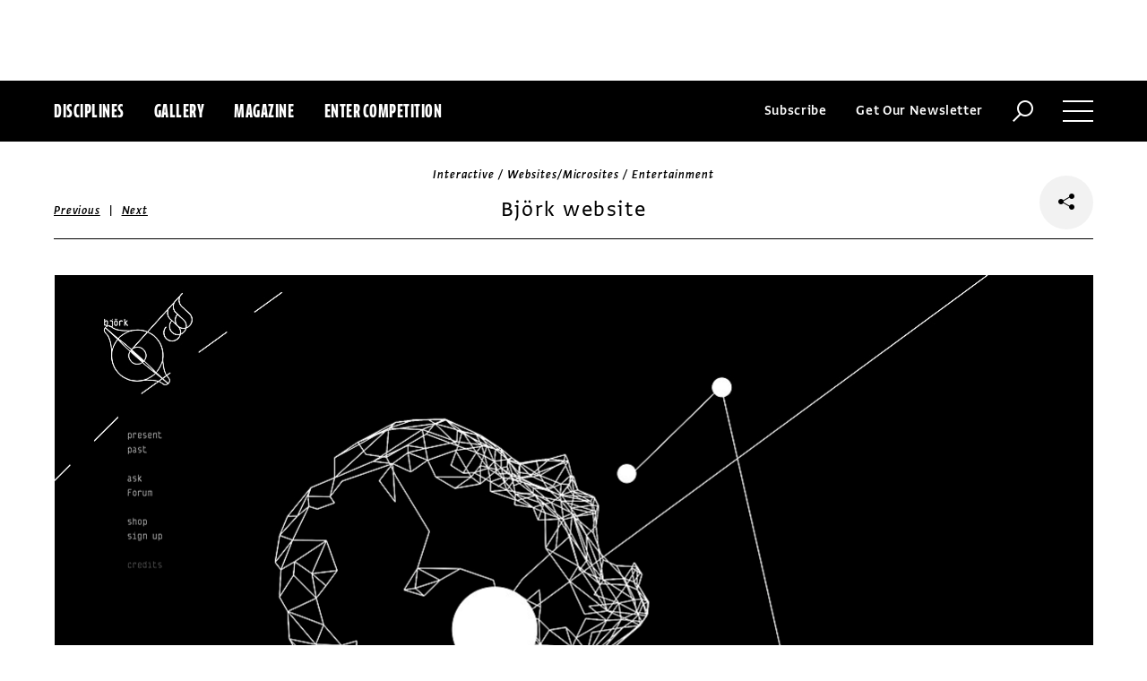

--- FILE ---
content_type: text/html; charset=utf-8
request_url: https://www.commarts.com/project/9125/bj-rk-website
body_size: 7195
content:
<!DOCTYPE html>
<html lang="en-us">
<head>
<meta name="live" content="https://www.commarts.com" />
<title>Bj&#246;rk website | Communication Arts</title>
<meta name="description" content="&quot;A complex HTML5 galaxy that animates when users interact with it while browsing content on the reincarnated Bj&#246;rk website. The 3-D constellation mark..." />
<link rel="canonical" href="https://www.commarts.com/project/9125/bj-rk-website" />
<meta property="og:type" content="website" />
<meta property="og:url" content="https://www.commarts.com/project/9125/bj-rk-website" />
<meta property="og:image" content="https://image0.commarts.com/images1/2/0/1/6/610205_102_600_LTg5MTY3NDcyNzI4MzE1MTE4_f.jpg" />
<meta property="og:title" content="Bj&#246;rk website | Communication Arts" />
<meta property="og:site_name" content="Communication Arts" />
<meta property="og:description" content="&quot;A complex HTML5 galaxy that animates when users interact with it while browsing content on the reincarnated Bj&#246;rk website. The 3-D constellation mark..." />
<meta name="twitter:site" content="@CommArts" />
<meta name="twitter:card" content="summary" />
<meta name="twitter:url" content="https://www.commarts.com/project/9125/bj-rk-website" />
<meta name="twitter:image" content="https://image0.commarts.com/images1/2/0/1/6/610205_102_600_LTg5MTY3NDcyNzI4MzE1MTE4_f.jpg" />
<meta name="twitter:title" content="Bj&#246;rk website | Communication Arts" />
<meta name="twitter:description" content="&quot;A complex HTML5 galaxy that animates when users interact with it while browsing content on the reincarnated Bj&#246;rk website. The 3-D constellation mark..." />
<meta itemprop="name" content="Bj&#246;rk website | Communication Arts" />
<meta itemprop="description" content="&quot;A complex HTML5 galaxy that animates when users interact with it while browsing content on the reincarnated Bj&#246;rk website. The 3-D constellation mark..." />
<link rel="image_src" href="https://image0.commarts.com/images1/2/0/1/6/610205_102_600_LTg5MTY3NDcyNzI4MzE1MTE4_f.jpg" />
    <meta charset="utf-8"> 
    <meta http-equiv="X-UA-Compatible" content="IE=edge,chrome=1"/>
    <meta name="viewport" content="width=device-width, initial-scale=1.0" />
    <meta name="google-site-verification" content="bddFx7HEhh_kZfAIXMvNKbzKWOR9Q_whmGK8Z9Zy33A" />
	<meta property="fb:admins" content="100000804667460" />

<script async src="https://www.googletagmanager.com/gtag/js?id=UA-3548598-1"></script>
<script>
  window.dataLayer = window.dataLayer || [];
  function gtag(){dataLayer.push(arguments);}
  gtag('js', new Date());

  gtag('config', 'UA-3548598-1');
</script>

    <link rel="shortcut icon" href="/content/images/favicon.ico?v=1" />
    <link rel="stylesheet" href="https://s3.amazonaws.com/fonts.typotheque.com/WF-017318-008723.css" type="text/css" />
    <link rel="stylesheet" href="/content/app/app.min.css?v=680555674" type="text/css" />
    <link rel="stylesheet" href="/content/app/all.min.css?v=640530108" type="text/css" />
    <link href="/content/library/wowbook/wow_book.min.css?v=640530110" rel="stylesheet" type="text/css" />
    <link href="/content/library/wowbook/wowbooknormalize.min.css?v=640530110" rel="stylesheet" type="text/css" />
    
    
    
    

    
        <script type='text/javascript'>var isHPTO = false;</script>
</head>
<body>
    <div class="g-fluid g-fluid-top-ad">
        <div class="clear ad-wrapper top-ad" id="top-ad"></div>
    </div>
    
    <div class="g-fluid g-fluid-header">
        <div class="clear g-fixed">
            <div class="fl nav-section">
                <div class="fl logo hidden-sm-up">
                    <a href="/"><img src="/content/images/logo-small.png" /></a>
                </div>
                <div class="fl logo logo-scrollable">
                    <a href="/"><img src="/content/images/logo-small.png" /></a>
                </div>
                <ul class="fl">
                    <li><a href="#" class="prevent-default btn-discipline">Disciplines</a></li>
                    <li><a href="/gallery">Gallery</a></li>
                    <li class="visible-sm-up"><a href="/magazines">Magazine</a></li>
                    <li class="visible-sm-up"><a href="/competitions">Enter Competition</a></li>
                </ul>
                
            </div>
            <div class="fr menu-section">
                <ul class="fr">
                    <li class="visible-md-up"><a href="#" class="prevent-default btn-subscribe">Subscribe</a></li>
                    <li class="visible-lg-up"><a href="#" class="prevent-default btn-get-newsletter">Get Our Newsletter</a></li>
                    <li><div class="prevent-default btn-search"><img src="/content/images/btn-search.png" /></div></li>
                    <li>
                        <div class="clear prevent-default btn-menu">
                            <div class="clear line-one"></div>
                            <div class="clear line-two"></div>
                            <div class="clear line-three"></div>
                        </div>
                    </li>
                </ul>
            </div>            
        </div>
        <ul class="clear floating-panel discipline-panel" data-name="discipline" data-trigger="btn-discipline" data-hover="true" data-click="true" data-closeOnDocumentClick="true" data-closeonpanelclick="true" data-slideDirection="vertical">
            <li><a href="/advertising"><img src="/content/images/disc-advertising.png"/><span>Advertising</span></a></li>
            <li><a href="/design"><img src="/content/images/disc-design.png"/><span>Design</span></a></li>
            <li><a href="/illustration"><img src="/content/images/disc-illustration.png"/><span>Illustration</span></a></li>
            <li><a href="/interactive"><img src="/content/images/disc-interactive.png"/><span>Interactive</span></a></li>
            <li><a href="/photography"><img src="/content/images/disc-photography.png"/><span>Photography</span></a></li>
            <li><a href="/typography"><img src="/content/images/disc-typography.png"/><span>Typography</span></a></li>
        </ul>
        <div class="clear g-fixed visible-md-up">
            <div class="clear floating-panel subscribe-panel" data-name="subscribe" data-trigger="btn-subscribe" data-hover="true" data-click="true" data-closeOnDocumentClick="true" data-closeonpanelclick="true" data-slideDirection="vertical">
                <div class="left"><img src="https://image2.commarts.com/images1/6/1/8/1/1/1181627_0_0_LTEyNDI3NDIwNDQyMTM1OTk3ODE1.jpg"/></div>
                <div class="right">
                    <h4>Subscribe Now</h4>
                    <ul>
                        <li>
                            <a target="_blank" href="https://sfsdata.com/commarts/subscribe.html?KEY=9NNW">
                                Subscribe<span class="arrow"></span>
                            </a>
                        </li>
                        <li>
                            <a target="_blank" href="https://store.commarts.com/StudentLookup">
                                Student<span class="arrow"></span>
                            </a>
                        </li>
                        <li>
                            <a target="_blank" href="https://sfsdata.com/commarts/gift.html?key=9GNW">
                                Gift<span class="arrow"></span>
                            </a>
                        </li>
                    </ul>
                </div>
            </div>
        </div>
        <div class="clear g-fixed">
            <div class="clear floating-panel menu-panel" data-name="menu" data-trigger="btn-menu" data-hover="false" data-click="true" data-closeondocumentclick="true" data-closeonpanelclick="true" data-slidedirection="right">
                <div class="nano">
                <div class="nano-content menu-panel-inner">
                <div class="login-links">
                        <a href="https://store.commarts.com/Account/SignIn">Sign In</a><span>|</span><a href="https://store.commarts.com/Account/CreateAccount?t=CA">Register</a>
                </div>
                <ul>
                    <li class="divider hidden-sm-up"> &mdash; </li>
                    <li class="hidden-sm-up"><a href="/magazines">Magazine</a></li>
                    <li class="hidden-sm-up"><a href="/competitions">Enter Competition</a></li>
                    <li class="divider"> &mdash; </li>
                    <li><a href="/">Home</a></li>
                     <li><a href="/columns">Columns</a></li>
                    <li><a href="/gallery?y=2026">Award Winners</a></li>
                    <li><a href="/exhibit">Exhibit</a></li>
                    <li><a href="/features">Features</a></li>
                     <li><a href="/timeline">Timeline</a></li>
                    <li><a href="/fresh">Fresh</a></li>
                    <li><a href="/webpicks">Webpicks</a></li>
                    <li><a href="/book-reviews">Book Reviews</a></li>
                    <li class="divider"> &mdash; </li>
                    <li class="hidden-md-up"><a href="https://sfsdata.com/commarts/subscribe.html?KEY=9NNW">Subscribe Now</a></li>
                    <li class="hidden-lg-up"><a href="#" class="prevent-default btn-get-newsletter">Get Our Newsletter</a></li>
                    <li><a href="/contact-us">Contact Us</a></li>
                    <li><a href="/about-us">About Us</a></li>
                    <li><a href="http://www.creativehotlist.com">Creative Hotlist</a></li>
                    <li><a href="/advertise-us">Advertise With Us</a></li>
                    <li><a href="/submissions">Submit Work</a></li>
                    <li><a href="/write-us">Write For Us</a></li>
                    <li><a href="https://store.commarts.com">Customer Service</a></li>
                    <li><a href="/privacy-policy-terms">Privacy Policy & Terms of Use</a></li>
                </ul>
               <p>©2026 Coyne & Blanchard, Inc. All rights Reserved.</p>
               <div class="divider"> &mdash; </div>
               <div class="social-icons">
                   <span>Follow Us</span> 
                   <a href="http://facebook.com/CommunicationArts" target="_blank"><div class="social-ico"><i class="fab fa-facebook-f"></i></div></a>
                   <a href="http://twitter.com/CommArts" target="_blank"><div class="social-ico"><i class="fab fa-twitter"></i></div></a>
                   <a href="http://instagram.com/communicationarts" target="_blank"><div class="social-ico"><i class="fab fa-instagram"></i></div></a><a></a>
                   
                   <a href="https://www.linkedin.com/company/37272" target="_blank"><div class="social-ico"><i class="fab fa-linkedin"></i></div></a>
                   <a href="https://flipboard.com/@CommartsMag" target="_blank"><div class="social-ico"><i class="fab fa-flipboard"></i></div></a>
                   <a href="https://www.commarts.com/feed" target="_blank"><div class="social-ico"><i class="fas fa-rss"></i></div></a>
               </div>
               </div>
               </div>
            </div>
        </div>
        <div class="clear">
        <div class="clear floating-panel search-panel" data-name="search" data-trigger="btn-search" data-hover="false" data-click="true" data-closeondocumentclick="false" data-closeonpanelclick="true" data-slidedirection="vertical">
            <div class="clear search-input">
                <div class="clear g-fixed">
<form action="/search" id="search-form" method="get">                        <input type="text" name="search-box" class="search-box" value="" autocomplete="off" size="15" maxlength="128" placeholder="Enter Search" />
                        <input type="submit" name="search-submit" class="search-submit" value="Press Enter" />
                        <div class="search-loading">Loading ...</div>
</form>                </div>
            </div>
            <div class="clear g-fixed">
                <div class="search-result" data-startrow="0">
                
                </div>
            </div>
        </div>
        </div>
    </div>
    <div class="g-fluid g-fluid-content">
        
<div class="clear g-fixed">
    <div class="project-wrapper">
    <div class="clear head-wrapper share-wrapper-4">
        <div class="category">Interactive / Websites/Microsites / Entertainment</div>
        <h1 class="title">Björk website</h1>


<div class="nav">
            <a href="/project/11164/flying-heritage-combat-armor-museum-exhibit-design">Previous</a>
    &nbsp;|&nbsp;
            <a href="/project/26087/christine-phung-website-design">Next</a>
</div>

                <div class="share-widget">
            <div class="share-icon">
                <i class="fab fa-share-alt"></i>
            </div>
            <ul class="share-icons">
                <li><a href="http://twitter.com/share?url=https%3a%2f%2fwww.commarts.com%2fproject%2f9125%2fbj-rk-website&amp;text=Bj%c3%b6rk+website+%40CommArts+-+" target="_blank" rel="nofollow"><i class="fab fa-twitter"></i></a></li>
                <li><a href="http://plus.google.com/share?url=https%3a%2f%2fwww.commarts.com%2fproject%2f9125%2fbj-rk-website" target="_blank" rel="nofollow"><i class="fab fa-google-plus"></i></a></li>
                <li><a href="https://www.facebook.com/sharer/sharer.php?u=https%3a%2f%2fwww.commarts.com%2fproject%2f9125%2fbj-rk-website&amp;t=Bj%c3%b6rk+website" target="_blank" rel="nofollow"><i class="fab fa-facebook"></i></a></li>
                <li><a href="https://pinterest.com/pin/create/button/?url=https%3a%2f%2fwww.commarts.com%2fproject%2f9125%2fbj-rk-website&amp;media=https%3a%2f%2fimage0.commarts.com%2fimages1%2f2%2f0%2f1%2f6%2f610205_102_1160_LTg5MTY3NDcyNzI4MzE1MTE4.jpg&amp;description=Bj%c3%b6rk+website" target="_blank" rel="nofollow"><i class="fab fa-pinterest"></i></a></li>
                <li><a href="http://www.linkedin.com/shareArticle?mini=true&amp;url=https%3a%2f%2fwww.commarts.com%2fproject%2f9125%2fbj-rk-website&amp;title=Bj%c3%b6rk+website" target="_blank" rel="nofollow"><i class="fab fa-linkedin"></i></a></li>
            </ul>
        </div>
    </div>
    <div class="clear content-wrapper">
        <div class="nano">
            <div class="nano-content inner-wrapper inner-wrapper-normal">
                        <center><img src="https://image0.commarts.com/images1/2/0/1/6/610205_102_1160_LTg5MTY3NDcyNzI4MzE1MTE4.jpg" /></center>
                        <div class="clear spacer"></div>
                        <center><img src="https://image1.commarts.com/images1/2/0/1/6/610206_102_1160_LTg5MTY3NDcyNy0xNzMwMTgyODMw.jpg" /></center>
                        <div class="clear spacer"></div>
                        <center><img src="https://image2.commarts.com/images1/2/0/1/6/610207_102_1160_LTg5MTY3NDcyNy0xMjMwMTE0NDY2.jpg" /></center>
                        <div class="clear spacer"></div>
                        <center><img src="https://image.commarts.com/images1/2/0/1/6/610208_102_1160_LTg5MTY3NDcyNy03ODg3NzkxNDg.jpg" /></center>
                        <div class="clear spacer"></div>
                    <div class="credits">
                        <a href='/gallery?q=Bj%c3%b6rk' target='_blank'>Björk</a>, client<br>
                    </div>
                <div class="captions">
                    "A complex HTML5 galaxy that animates when users interact with it while browsing content on the reincarnated Björk website. The 3-D constellation marks the first phase of Björk's app album titled <i>Biophilia</i>."
                </div>
                <div class="links">
                        <a href="/features/jam3" class="go-article-link">Go to article<span class="arrow"></span></a>
                    <a href="/gallery?d=interactive" class="go-gallery-link">See the gallery<span class="arrow"></span></a>
                </div>
<div class="related">
    <div class="head">Related</div>
    <div class="clear main-section">
        <div class="clear article-list">
            <div class="clear wrapper">
                        <div class="item item4">
                            <a class="link" href="/project/26087/christine-phung-website-design">
                                <span class="over-title">Christine Phung website design</span>
                                <img src="https://image2.commarts.com/images1/4/2/7/9/972403_0_250_ODY3NTM1MzgxMTk3NzYyOTkyMw.jpg" />
                            </a>
                        </div>
                        <div class="item item4">
                            <a class="link" href="/project/12916/atelier-arcau">
                                <span class="over-title">Atelier Arcau</span>
                                <img src="https://image1.commarts.com/images1/9/4/6/5/564926_0_250_LTg2OTA5ODIwMC0xNTgyNTAx.jpg" />
                            </a>
                        </div>
                        <div class="item item4">
                            <a class="link" href="/project/31085/amino-mason">
                                <span class="over-title">Amino Mason</span>
                                <img src="https://image2.commarts.com/images1/4/2/1/1/1/1112419_0_250_ODk5MzI3ODk1MjM3NjAzOTY.jpg" />
                            </a>
                        </div>
                        <div class="item item4">
                            <a class="link" href="/project/22606/kohn-pedersen-fox-architects">
                                <span class="over-title">Kohn Pedersen Fox Architects</span>
                                <img src="https://image2.commarts.com/images1/1/0/0/8/800135_0_250_LTk3NDI0MTM1Mi01MDAxOTA1NDY.jpg" />
                            </a>
                        </div>
                        <div class="item item4">
                            <a class="link" href="/project/9557/man-in-the-high-castle">
                                <span class="over-title">Man In The High Castle</span>
                                <img src="https://image.commarts.com/images1/3/4/6/7/764392_0_250_LTE4NzE0ODgzNTItMTkyODczMTQ5Mg.jpg" />
                            </a>
                        </div>
                        <div class="item item4">
                            <a class="link" href="/project/34436/divina-lingua">
                                <span class="over-title">Divina Lingua</span>
                                <img src="https://image2.commarts.com/images1/2/2/4/1/1/1142299_0_250_LTE4NDQ2NDQ5MDUzMjM1NTQxNg.jpg" />
                            </a>
                        </div>
                        <div class="item item4">
                            <a class="link" href="/project/22791/tcm-summer-under-the-stars">
                                <span class="over-title">TCM Summer Under the Stars</span>
                                <img src="https://image1.commarts.com/images1/4/3/9/7/793458_0_250_LTIzOTQ5ODExMS0xMDg2NDkwNzY1.jpg" />
                            </a>
                        </div>
                        <div class="item item4">
                            <a class="link" href="/project/9523/nike-community-forum">
                                <span class="over-title">Nike Community Forum</span>
                                <img src="https://image1.commarts.com/images1/1/2/4/7/742118_0_250_MTI4MDg0NjI3OS05NzczNzY2MTQ.jpg" />
                            </a>
                        </div>
                        <div class="item item4">
                            <a class="link" href="/project/13363/voomago">
                                <span class="over-title">Voomago</span>
                                <img src="https://image1.commarts.com/images1/4/9/0/7/709474_0_250_MTgzNzY4NDQxNTI0NTYzMTk4NQ.jpg" />
                            </a>
                        </div>
                        <div class="item item4">
                            <a class="link" href="/project/12599/boeing-s-new-airplane">
                                <span class="over-title">Boeing&#39;s New Airplane</span>
                                <img src="https://image1.commarts.com/images1/5/4/1/2/214574_0_250_MTA2ODY3NjQzODUyODk2MzMy.jpg" />
                            </a>
                        </div>
                        <div class="item item4">
                            <a class="link" href="/project/13623/uncharted-waters">
                                <span class="over-title">Uncharted Waters</span>
                                <img src="https://image1.commarts.com/images1/8/1/0/8/801890_0_250_MTE3NTQ3MzEzODIwNzYzMDIzOTU.jpg" />
                            </a>
                        </div>
                        <div class="item item4">
                            <a class="link" href="/project/13994/canongate">
                                <span class="over-title">Canongate</span>
                                <img src="https://image2.commarts.com/images1/3/3/3/9/933323_0_250_LTIwMDk0NzA2NzgtMTE5MDE5MDcwNQ.jpg" />
                            </a>
                        </div>
                        <div class="item item4">
                            <a class="link" href="/project/12281/sls-amg-gt3-seconds-count">
                                <span class="over-title">SLS AMG GT3: Seconds Count</span>
                                <img src="https://image.commarts.com/images1/2/1/3/1/131272_0_250_LTE3ODMyNTczMjctODA5NzA0NTEz.jpg" />
                            </a>
                        </div>
                        <div class="item item4">
                            <a class="link" href="/project/11663/color-chart-reinventing-color-1950-to-today">
                                <span class="over-title">Color Chart: Reinventing Color - 1950 to Today</span>
                                <img src="https://image0.commarts.com/images1/2/3/3229_0_250_MTQxMTA1NTg5LTEzMjk4ODI2NTA.jpg" />
                            </a>
                        </div>
                        <div class="item item4">
                            <a class="link" href="/project/30006/the-kentucky-road">
                                <span class="over-title">The Kentucky Road</span>
                                <img src="https://image.commarts.com/images1/3/4/0/1/1/1104364_0_250_MjEzNjA5NzU3NzE5NDUyODc4NjQ.jpg" />
                            </a>
                        </div>
                        <div class="item item4">
                            <a class="link" href="/project/11958/levine-leavitt">
                                <span class="over-title">Levine/Leavitt</span>
                                <img src="https://image0.commarts.com/images1/1/4/8/84121_0_250_LTIwMDM1MDYwMDEtODg4MjkyMDQy.jpg" />
                            </a>
                        </div>
                        <div class="item item4">
                            <a class="link" href="/project/11757/mini-carfun-calculator">
                                <span class="over-title">MINI Carfun Calculator</span>
                                <img src="https://image2.commarts.com/images1/2/5/1/15215_0_250_MjAwODg4NTM5OC00NjU4MzQzNjg.jpg" />
                            </a>
                        </div>
                        <div class="item item4">
                            <a class="link" href="/project/13844/hollow">
                                <span class="over-title">Hollow</span>
                                <img src="https://image2.commarts.com/images1/5/9/7/8/879575_0_250_LTM4NDgzNDUyNy0zMjQxODI3Njg.jpg" />
                            </a>
                        </div>
                        <div class="item item4">
                            <a class="link" href="/project/29311/26-may">
                                <span class="over-title">26 May</span>
                                <img src="https://image1.commarts.com/images1/9/6/8/0/1/1086994_0_250_LTE4OTUyNjI0NzktNTczNDM1NzA4.jpg" />
                            </a>
                        </div>
                        <div class="item item4">
                            <a class="link" href="/project/13961/united-states-marine-corps">
                                <span class="over-title">United States Marine Corps</span>
                                <img src="https://image2.commarts.com/images1/1/2/1/9/912135_0_250_LTc4OTA4MzQ5NjEwNDg4Mzk5NDk.jpg" />
                            </a>
                        </div>
            </div>
        </div>
    </div>
</div>
            </div>
        </div>
    </div>
</div>
</div>




    </div>
    
    

<div class="paywall paywall-0">
    <div class="clear btn-close">X</div>
    <div class="nano">
        <div class="nano-content">
            <div class="paywall-wrapper">
                <h1 class="message"></h1>
                <div class="clear col-3">
                    <div class="item">
                        <div class="text">With a free Commarts account, you can enjoy 50% more free content</div>
                        <a class="link" href="https://store.commarts.com/Account/CreateAccount?t=CA">Create an Account</a>
                    </div>
                    <div class="item">
                        <div class="text">Get a subscription and have unlimited access</div>
                        <a class="link" href="https://sfsdata.com/commarts/subscribe.html?KEY=9NNW">Subscribe</a>
                    </div>
                    <div class="item">
                        <div class="text">Already a subscriber or have a Commarts account?</div>
                        <a class="link" href="https://store.commarts.com/Account/SignIn">Sign In</a>
                    </div>
                </div>
            </div>
        </div>
    </div>
</div>
<div class="paywall paywall-1">
    <div class="clear btn-close">X</div>
    <div class="nano">
        <div class="nano-content">
            <div class="paywall-wrapper">
                <h1 class="message"></h1>
                <div class="clear col-2">
                    <div class="item">
                        <div class="text">Get a subscription and have unlimited access</div>
                        <a class="link" href="https://sfsdata.com/commarts/subscribe.html?KEY=9NNW">Subscribe</a>
                    </div>
                    <div class="item">
                        <div class="text">Already a subscriber?</div>
                        <a class="link" href="https://store.commarts.com/Account/SignIn">Sign In</a>
                    </div>
                </div>
            </div>
        </div>
    </div>
</div>          <script type='text/javascript'>
        var googletag = googletag || {};
        googletag.cmd = googletag.cmd || [];
        (function () {
            var gads = document.createElement('script');
            gads.async = true;
            gads.type = 'text/javascript';
            var useSSL = 'https:' == document.location.protocol;
            gads.src = (useSSL ? 'https:' : 'http:') +
                    '//www.googletagservices.com/tag/js/gpt.js';
            var node = document.getElementsByTagName('script')[0];
            node.parentNode.insertBefore(gads, node);
        })();
    </script>
	<script type="text/javascript"> 
		/* <![CDATA[ */ 
		var google_conversion_id = 1033068197; 
		var google_custom_params = window.google_tag_params; 
		var google_remarketing_only = true; 
		/* ]]> */ 
	</script>
   
    <script type="text/javascript" src="https://cdnjs.cloudflare.com/ajax/libs/jquery/1.12.4/jquery.min.js"></script>
    <script type="text/javascript" src="https://cdnjs.cloudflare.com/ajax/libs/jqueryui/1.12.0/jquery-ui.min.js"></script>
    <script type="text/javascript" src="https://cdnjs.cloudflare.com/ajax/libs/jquery.nanoscroller/0.8.7/javascripts/jquery.nanoscroller.min.js"></script>
    <script type="text/javascript" src="https://cdnjs.cloudflare.com/ajax/libs/skrollr/0.6.30/skrollr.min.js"></script>
    <script type="text/javascript" src="https://cdnjs.cloudflare.com/ajax/libs/history.js/1.8/bundled/html4+html5/jquery.history.js"></script>
    <script type="text/javascript" src="https://cdnjs.cloudflare.com/ajax/libs/jquery.imagesloaded/4.1.1/imagesloaded.pkgd.min.js"></script>
    <script type="text/javascript" src="https://cdnjs.cloudflare.com/ajax/libs/masonry/4.1.1/masonry.pkgd.min.js"></script>
    <script type="text/javascript" src="https://cdnjs.cloudflare.com/ajax/libs/slick-carousel/1.6.0/slick.min.js"></script>
    
    <script type="text/javascript" src="/content/app/app.min.js?v=678105312" ></script>
 
    
    

</body>
</html>

--- FILE ---
content_type: text/html; charset=utf-8
request_url: https://www.google.com/recaptcha/api2/aframe
body_size: 267
content:
<!DOCTYPE HTML><html><head><meta http-equiv="content-type" content="text/html; charset=UTF-8"></head><body><script nonce="EkBfDU_cZ1PIyVFr0ywokg">/** Anti-fraud and anti-abuse applications only. See google.com/recaptcha */ try{var clients={'sodar':'https://pagead2.googlesyndication.com/pagead/sodar?'};window.addEventListener("message",function(a){try{if(a.source===window.parent){var b=JSON.parse(a.data);var c=clients[b['id']];if(c){var d=document.createElement('img');d.src=c+b['params']+'&rc='+(localStorage.getItem("rc::a")?sessionStorage.getItem("rc::b"):"");window.document.body.appendChild(d);sessionStorage.setItem("rc::e",parseInt(sessionStorage.getItem("rc::e")||0)+1);localStorage.setItem("rc::h",'1768733608403');}}}catch(b){}});window.parent.postMessage("_grecaptcha_ready", "*");}catch(b){}</script></body></html>